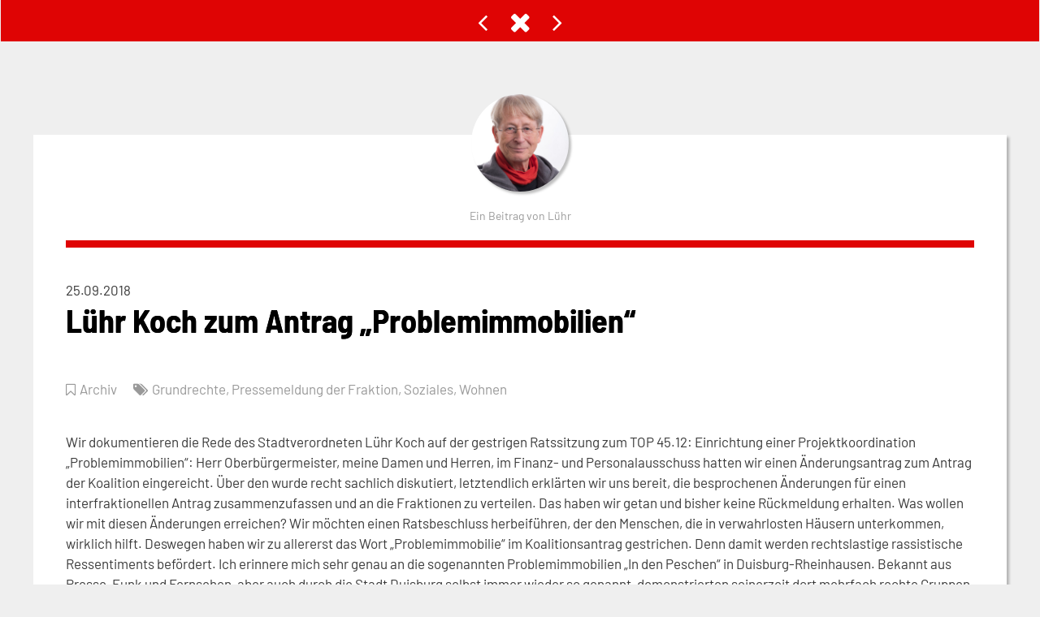

--- FILE ---
content_type: text/html; charset=UTF-8
request_url: https://www.linkeliste-ob.de/linksbewegt/luehr-koch-zum-antrag-problemimmobilien/
body_size: 15020
content:
<!DOCTYPE html>
<html lang="de-DE">
<head>
	<meta charset="UTF-8">
	<meta http-equiv="X-UA-Compatible" content="IE=edge" />
	<meta name="referrer" content="no-referrer">
	<meta name='robots' content='max-image-preview:large' />
<!-- meta robots -->
<meta name="robots" content="index,follow" />
<!-- e/o meta robots -->
<!-- SEO metas -->
<title>Lühr Koch zum Antrag &#8222;Problemimmobilien&#8220;</title>
<meta name="description" content="Wir dokumentieren die Rede des Stadtverordneten Lühr Koch auf der gestrigen Ratssitzung zum TOP 45.12: Einrichtung einer Projektkoordination „Problemimmobilien“: Herr Oberbürgermeister, meine Damen und Herren, im Finanz- und Personalausschuss hatten ... Weiterlesen" />
<meta property="og:title" content="Lühr Koch zum Antrag &#8222;Problemimmobilien&#8220;" />
<meta property="og:description" content="Wir dokumentieren die Rede des Stadtverordneten Lühr Koch auf der gestrigen Ratssitzung zum TOP 45.12: Einrichtung einer Projektkoordination „Problemimmobilien“: Herr Oberbürgermeister, meine Damen und Herren, im Finanz- und Personalausschuss hatten ... Weiterlesen" />
<meta property="og:image" content="https://www.linkeliste-ob.de/z-data/uploads/system/og-image.jpg" />
<meta property="og:image:width" content="1200" />
<meta property="og:image:height" content="630" />
<meta property="og:type" content="website" />
<meta name="twitter:title" content="Lühr Koch zum Antrag &#8222;Problemimmobilien&#8220;" />
<meta name="twitter:description" content="Wir dokumentieren die Rede des Stadtverordneten Lühr Koch auf der gestrigen Ratssitzung zum TOP 45.12: Einrichtung einer Projektkoordination „Problemimmobilien“: Herr Oberbürgermeister, meine Damen und Herren, im Finanz- und Personalausschuss hatten ... Weiterlesen" />
<meta name="twitter:image" content="https://www.linkeliste-ob.de/z-data/uploads/system/twitter-image.jpg" />
<meta property="og:url" content="https://www.linkeliste-ob.de/linksbewegt/luehr-koch-zum-antrag-problemimmobilien/" />
<meta name="twitter:card" content="summary" />
<!-- e/o SEO metas -->
<meta name="viewport" content="width=device-width, initial-scale=1"><link rel="alternate" type="text/calendar" title="DIE LINKE.LISTE &raquo; iCal Feed" href="https://www.linkeliste-ob.de/events/?ical=1" />
<link rel='stylesheet' id='tribe-common-skeleton-style-css' href='https://www.linkeliste-ob.de/z-data/plugins/the-events-calendar/common/src/resources/css/common-skeleton.min.css?ver=4.10' media='all' />
<link rel='stylesheet' id='tribe-tooltip-css' href='https://www.linkeliste-ob.de/z-data/plugins/the-events-calendar/common/src/resources/css/tooltip.min.css?ver=4.10' media='all' />
<link rel='stylesheet' id='wp-block-library-css' href='https://www.linkeliste-ob.de/wp-includes/css/dist/block-library/style.min.css?ver=6.2.2' media='all' />
<link rel='stylesheet' id='classic-theme-styles-css' href='https://www.linkeliste-ob.de/wp-includes/css/classic-themes.min.css?ver=6.2.2' media='all' />
<style id='global-styles-inline-css'>
body{--wp--preset--color--black: #000000;--wp--preset--color--cyan-bluish-gray: #abb8c3;--wp--preset--color--white: #ffffff;--wp--preset--color--pale-pink: #f78da7;--wp--preset--color--vivid-red: #cf2e2e;--wp--preset--color--luminous-vivid-orange: #ff6900;--wp--preset--color--luminous-vivid-amber: #fcb900;--wp--preset--color--light-green-cyan: #7bdcb5;--wp--preset--color--vivid-green-cyan: #00d084;--wp--preset--color--pale-cyan-blue: #8ed1fc;--wp--preset--color--vivid-cyan-blue: #0693e3;--wp--preset--color--vivid-purple: #9b51e0;--wp--preset--color--contrast: var(--contrast);--wp--preset--color--contrast-2: var(--contrast-2);--wp--preset--color--contrast-3: var(--contrast-3);--wp--preset--color--base: var(--base);--wp--preset--color--base-2: var(--base-2);--wp--preset--color--base-3: var(--base-3);--wp--preset--color--accent: var(--accent);--wp--preset--gradient--vivid-cyan-blue-to-vivid-purple: linear-gradient(135deg,rgba(6,147,227,1) 0%,rgb(155,81,224) 100%);--wp--preset--gradient--light-green-cyan-to-vivid-green-cyan: linear-gradient(135deg,rgb(122,220,180) 0%,rgb(0,208,130) 100%);--wp--preset--gradient--luminous-vivid-amber-to-luminous-vivid-orange: linear-gradient(135deg,rgba(252,185,0,1) 0%,rgba(255,105,0,1) 100%);--wp--preset--gradient--luminous-vivid-orange-to-vivid-red: linear-gradient(135deg,rgba(255,105,0,1) 0%,rgb(207,46,46) 100%);--wp--preset--gradient--very-light-gray-to-cyan-bluish-gray: linear-gradient(135deg,rgb(238,238,238) 0%,rgb(169,184,195) 100%);--wp--preset--gradient--cool-to-warm-spectrum: linear-gradient(135deg,rgb(74,234,220) 0%,rgb(151,120,209) 20%,rgb(207,42,186) 40%,rgb(238,44,130) 60%,rgb(251,105,98) 80%,rgb(254,248,76) 100%);--wp--preset--gradient--blush-light-purple: linear-gradient(135deg,rgb(255,206,236) 0%,rgb(152,150,240) 100%);--wp--preset--gradient--blush-bordeaux: linear-gradient(135deg,rgb(254,205,165) 0%,rgb(254,45,45) 50%,rgb(107,0,62) 100%);--wp--preset--gradient--luminous-dusk: linear-gradient(135deg,rgb(255,203,112) 0%,rgb(199,81,192) 50%,rgb(65,88,208) 100%);--wp--preset--gradient--pale-ocean: linear-gradient(135deg,rgb(255,245,203) 0%,rgb(182,227,212) 50%,rgb(51,167,181) 100%);--wp--preset--gradient--electric-grass: linear-gradient(135deg,rgb(202,248,128) 0%,rgb(113,206,126) 100%);--wp--preset--gradient--midnight: linear-gradient(135deg,rgb(2,3,129) 0%,rgb(40,116,252) 100%);--wp--preset--duotone--dark-grayscale: url('#wp-duotone-dark-grayscale');--wp--preset--duotone--grayscale: url('#wp-duotone-grayscale');--wp--preset--duotone--purple-yellow: url('#wp-duotone-purple-yellow');--wp--preset--duotone--blue-red: url('#wp-duotone-blue-red');--wp--preset--duotone--midnight: url('#wp-duotone-midnight');--wp--preset--duotone--magenta-yellow: url('#wp-duotone-magenta-yellow');--wp--preset--duotone--purple-green: url('#wp-duotone-purple-green');--wp--preset--duotone--blue-orange: url('#wp-duotone-blue-orange');--wp--preset--font-size--small: 13px;--wp--preset--font-size--medium: 20px;--wp--preset--font-size--large: 36px;--wp--preset--font-size--x-large: 42px;--wp--preset--spacing--20: 0.44rem;--wp--preset--spacing--30: 0.67rem;--wp--preset--spacing--40: 1rem;--wp--preset--spacing--50: 1.5rem;--wp--preset--spacing--60: 2.25rem;--wp--preset--spacing--70: 3.38rem;--wp--preset--spacing--80: 5.06rem;--wp--preset--shadow--natural: 6px 6px 9px rgba(0, 0, 0, 0.2);--wp--preset--shadow--deep: 12px 12px 50px rgba(0, 0, 0, 0.4);--wp--preset--shadow--sharp: 6px 6px 0px rgba(0, 0, 0, 0.2);--wp--preset--shadow--outlined: 6px 6px 0px -3px rgba(255, 255, 255, 1), 6px 6px rgba(0, 0, 0, 1);--wp--preset--shadow--crisp: 6px 6px 0px rgba(0, 0, 0, 1);}:where(.is-layout-flex){gap: 0.5em;}body .is-layout-flow > .alignleft{float: left;margin-inline-start: 0;margin-inline-end: 2em;}body .is-layout-flow > .alignright{float: right;margin-inline-start: 2em;margin-inline-end: 0;}body .is-layout-flow > .aligncenter{margin-left: auto !important;margin-right: auto !important;}body .is-layout-constrained > .alignleft{float: left;margin-inline-start: 0;margin-inline-end: 2em;}body .is-layout-constrained > .alignright{float: right;margin-inline-start: 2em;margin-inline-end: 0;}body .is-layout-constrained > .aligncenter{margin-left: auto !important;margin-right: auto !important;}body .is-layout-constrained > :where(:not(.alignleft):not(.alignright):not(.alignfull)){max-width: var(--wp--style--global--content-size);margin-left: auto !important;margin-right: auto !important;}body .is-layout-constrained > .alignwide{max-width: var(--wp--style--global--wide-size);}body .is-layout-flex{display: flex;}body .is-layout-flex{flex-wrap: wrap;align-items: center;}body .is-layout-flex > *{margin: 0;}:where(.wp-block-columns.is-layout-flex){gap: 2em;}.has-black-color{color: var(--wp--preset--color--black) !important;}.has-cyan-bluish-gray-color{color: var(--wp--preset--color--cyan-bluish-gray) !important;}.has-white-color{color: var(--wp--preset--color--white) !important;}.has-pale-pink-color{color: var(--wp--preset--color--pale-pink) !important;}.has-vivid-red-color{color: var(--wp--preset--color--vivid-red) !important;}.has-luminous-vivid-orange-color{color: var(--wp--preset--color--luminous-vivid-orange) !important;}.has-luminous-vivid-amber-color{color: var(--wp--preset--color--luminous-vivid-amber) !important;}.has-light-green-cyan-color{color: var(--wp--preset--color--light-green-cyan) !important;}.has-vivid-green-cyan-color{color: var(--wp--preset--color--vivid-green-cyan) !important;}.has-pale-cyan-blue-color{color: var(--wp--preset--color--pale-cyan-blue) !important;}.has-vivid-cyan-blue-color{color: var(--wp--preset--color--vivid-cyan-blue) !important;}.has-vivid-purple-color{color: var(--wp--preset--color--vivid-purple) !important;}.has-black-background-color{background-color: var(--wp--preset--color--black) !important;}.has-cyan-bluish-gray-background-color{background-color: var(--wp--preset--color--cyan-bluish-gray) !important;}.has-white-background-color{background-color: var(--wp--preset--color--white) !important;}.has-pale-pink-background-color{background-color: var(--wp--preset--color--pale-pink) !important;}.has-vivid-red-background-color{background-color: var(--wp--preset--color--vivid-red) !important;}.has-luminous-vivid-orange-background-color{background-color: var(--wp--preset--color--luminous-vivid-orange) !important;}.has-luminous-vivid-amber-background-color{background-color: var(--wp--preset--color--luminous-vivid-amber) !important;}.has-light-green-cyan-background-color{background-color: var(--wp--preset--color--light-green-cyan) !important;}.has-vivid-green-cyan-background-color{background-color: var(--wp--preset--color--vivid-green-cyan) !important;}.has-pale-cyan-blue-background-color{background-color: var(--wp--preset--color--pale-cyan-blue) !important;}.has-vivid-cyan-blue-background-color{background-color: var(--wp--preset--color--vivid-cyan-blue) !important;}.has-vivid-purple-background-color{background-color: var(--wp--preset--color--vivid-purple) !important;}.has-black-border-color{border-color: var(--wp--preset--color--black) !important;}.has-cyan-bluish-gray-border-color{border-color: var(--wp--preset--color--cyan-bluish-gray) !important;}.has-white-border-color{border-color: var(--wp--preset--color--white) !important;}.has-pale-pink-border-color{border-color: var(--wp--preset--color--pale-pink) !important;}.has-vivid-red-border-color{border-color: var(--wp--preset--color--vivid-red) !important;}.has-luminous-vivid-orange-border-color{border-color: var(--wp--preset--color--luminous-vivid-orange) !important;}.has-luminous-vivid-amber-border-color{border-color: var(--wp--preset--color--luminous-vivid-amber) !important;}.has-light-green-cyan-border-color{border-color: var(--wp--preset--color--light-green-cyan) !important;}.has-vivid-green-cyan-border-color{border-color: var(--wp--preset--color--vivid-green-cyan) !important;}.has-pale-cyan-blue-border-color{border-color: var(--wp--preset--color--pale-cyan-blue) !important;}.has-vivid-cyan-blue-border-color{border-color: var(--wp--preset--color--vivid-cyan-blue) !important;}.has-vivid-purple-border-color{border-color: var(--wp--preset--color--vivid-purple) !important;}.has-vivid-cyan-blue-to-vivid-purple-gradient-background{background: var(--wp--preset--gradient--vivid-cyan-blue-to-vivid-purple) !important;}.has-light-green-cyan-to-vivid-green-cyan-gradient-background{background: var(--wp--preset--gradient--light-green-cyan-to-vivid-green-cyan) !important;}.has-luminous-vivid-amber-to-luminous-vivid-orange-gradient-background{background: var(--wp--preset--gradient--luminous-vivid-amber-to-luminous-vivid-orange) !important;}.has-luminous-vivid-orange-to-vivid-red-gradient-background{background: var(--wp--preset--gradient--luminous-vivid-orange-to-vivid-red) !important;}.has-very-light-gray-to-cyan-bluish-gray-gradient-background{background: var(--wp--preset--gradient--very-light-gray-to-cyan-bluish-gray) !important;}.has-cool-to-warm-spectrum-gradient-background{background: var(--wp--preset--gradient--cool-to-warm-spectrum) !important;}.has-blush-light-purple-gradient-background{background: var(--wp--preset--gradient--blush-light-purple) !important;}.has-blush-bordeaux-gradient-background{background: var(--wp--preset--gradient--blush-bordeaux) !important;}.has-luminous-dusk-gradient-background{background: var(--wp--preset--gradient--luminous-dusk) !important;}.has-pale-ocean-gradient-background{background: var(--wp--preset--gradient--pale-ocean) !important;}.has-electric-grass-gradient-background{background: var(--wp--preset--gradient--electric-grass) !important;}.has-midnight-gradient-background{background: var(--wp--preset--gradient--midnight) !important;}.has-small-font-size{font-size: var(--wp--preset--font-size--small) !important;}.has-medium-font-size{font-size: var(--wp--preset--font-size--medium) !important;}.has-large-font-size{font-size: var(--wp--preset--font-size--large) !important;}.has-x-large-font-size{font-size: var(--wp--preset--font-size--x-large) !important;}
.wp-block-navigation a:where(:not(.wp-element-button)){color: inherit;}
:where(.wp-block-columns.is-layout-flex){gap: 2em;}
.wp-block-pullquote{font-size: 1.5em;line-height: 1.6;}
</style>
<link rel='stylesheet' id='rt-tpg-css' href='https://www.linkeliste-ob.de/z-data/plugins/the-post-grid-pro/assets/css/thepostgrid.css?ver=3.6.0' media='all' />
<link rel='stylesheet' id='ppress-frontend-css' href='https://www.linkeliste-ob.de/z-data/plugins/wp-user-avatar/assets/css/frontend.min.css?ver=4.7.0' media='all' />
<link rel='stylesheet' id='ppress-flatpickr-css' href='https://www.linkeliste-ob.de/z-data/plugins/wp-user-avatar/assets/flatpickr/flatpickr.min.css?ver=4.7.0' media='all' />
<link rel='stylesheet' id='ppress-select2-css' href='https://www.linkeliste-ob.de/z-data/plugins/wp-user-avatar/assets/select2/select2.min.css?ver=6.2.2' media='all' />
<link rel='stylesheet' id='generate-style-css' href='https://www.linkeliste-ob.de/z-data/themes/generatepress/assets/css/all.min.css?ver=3.3.0' media='all' />
<style id='generate-style-inline-css'>
body{background-color:#eeeeee;color:#3a3a3a;}a{color:#1e73be;}a:hover, a:focus, a:active{color:#000000;}body .grid-container{max-width:1920px;}.wp-block-group__inner-container{max-width:1920px;margin-left:auto;margin-right:auto;}:root{--contrast:#222222;--contrast-2:#575760;--contrast-3:#b2b2be;--base:#f0f0f0;--base-2:#f7f8f9;--base-3:#ffffff;--accent:#1e73be;}:root .has-contrast-color{color:var(--contrast);}:root .has-contrast-background-color{background-color:var(--contrast);}:root .has-contrast-2-color{color:var(--contrast-2);}:root .has-contrast-2-background-color{background-color:var(--contrast-2);}:root .has-contrast-3-color{color:var(--contrast-3);}:root .has-contrast-3-background-color{background-color:var(--contrast-3);}:root .has-base-color{color:var(--base);}:root .has-base-background-color{background-color:var(--base);}:root .has-base-2-color{color:var(--base-2);}:root .has-base-2-background-color{background-color:var(--base-2);}:root .has-base-3-color{color:var(--base-3);}:root .has-base-3-background-color{background-color:var(--base-3);}:root .has-accent-color{color:var(--accent);}:root .has-accent-background-color{background-color:var(--accent);}body{line-height:1.5;}.entry-content > [class*="wp-block-"]:not(:last-child):not(.wp-block-heading){margin-bottom:1.5em;}.main-title{font-size:45px;}.main-navigation a, .menu-toggle{font-size:17px;}.main-navigation .main-nav ul ul li a{font-size:14px;}.sidebar .widget, .footer-widgets .widget{font-size:17px;}h1{font-weight:300;font-size:40px;}h2{font-weight:300;font-size:30px;}h3{font-size:20px;}h4{font-size:inherit;}h5{font-size:inherit;}@media (max-width:768px){.main-title{font-size:30px;}h1{font-size:30px;}h2{font-size:25px;}}.top-bar{background-color:#636363;color:#ffffff;}.top-bar a{color:#ffffff;}.top-bar a:hover{color:#303030;}.site-header{background-color:#ffffff;color:#3a3a3a;}.site-header a{color:#3a3a3a;}.main-title a,.main-title a:hover{color:#222222;}.site-description{color:#757575;}.main-navigation .main-nav ul li a, .main-navigation .menu-toggle, .main-navigation .menu-bar-items{color:#000000;}.main-navigation .main-nav ul li:not([class*="current-menu-"]):hover > a, .main-navigation .main-nav ul li:not([class*="current-menu-"]):focus > a, .main-navigation .main-nav ul li.sfHover:not([class*="current-menu-"]) > a, .main-navigation .menu-bar-item:hover > a, .main-navigation .menu-bar-item.sfHover > a{color:#df0404;}button.menu-toggle:hover,button.menu-toggle:focus,.main-navigation .mobile-bar-items a,.main-navigation .mobile-bar-items a:hover,.main-navigation .mobile-bar-items a:focus{color:#000000;}.main-navigation .main-nav ul li[class*="current-menu-"] > a{color:#df0404;}.navigation-search input[type="search"],.navigation-search input[type="search"]:active, .navigation-search input[type="search"]:focus, .main-navigation .main-nav ul li.search-item.active > a, .main-navigation .menu-bar-items .search-item.active > a{color:#df0404;}.main-navigation ul ul{background-color:#3f3f3f;}.main-navigation .main-nav ul ul li a{color:#ffffff;}.main-navigation .main-nav ul ul li:not([class*="current-menu-"]):hover > a,.main-navigation .main-nav ul ul li:not([class*="current-menu-"]):focus > a, .main-navigation .main-nav ul ul li.sfHover:not([class*="current-menu-"]) > a{color:#ffffff;background-color:#4f4f4f;}.main-navigation .main-nav ul ul li[class*="current-menu-"] > a{color:#ffffff;background-color:#4f4f4f;}.separate-containers .inside-article, .separate-containers .comments-area, .separate-containers .page-header, .one-container .container, .separate-containers .paging-navigation, .inside-page-header{background-color:#ffffff;}.entry-meta{color:#595959;}.entry-meta a{color:#595959;}.entry-meta a:hover{color:#1e73be;}.sidebar .widget{background-color:#ffffff;}.sidebar .widget .widget-title{color:#000000;}.footer-widgets{background-color:#ffffff;}.footer-widgets .widget-title{color:#000000;}.site-info{color:#ffffff;background-color:#222222;}.site-info a{color:#ffffff;}.site-info a:hover{color:#606060;}.footer-bar .widget_nav_menu .current-menu-item a{color:#606060;}input[type="text"],input[type="email"],input[type="url"],input[type="password"],input[type="search"],input[type="tel"],input[type="number"],textarea,select{color:#666666;background-color:#fafafa;border-color:#cccccc;}input[type="text"]:focus,input[type="email"]:focus,input[type="url"]:focus,input[type="password"]:focus,input[type="search"]:focus,input[type="tel"]:focus,input[type="number"]:focus,textarea:focus,select:focus{color:#666666;background-color:#ffffff;border-color:#bfbfbf;}button,html input[type="button"],input[type="reset"],input[type="submit"],a.button,a.wp-block-button__link:not(.has-background){color:#ffffff;background-color:#666666;}button:hover,html input[type="button"]:hover,input[type="reset"]:hover,input[type="submit"]:hover,a.button:hover,button:focus,html input[type="button"]:focus,input[type="reset"]:focus,input[type="submit"]:focus,a.button:focus,a.wp-block-button__link:not(.has-background):active,a.wp-block-button__link:not(.has-background):focus,a.wp-block-button__link:not(.has-background):hover{color:#ffffff;background-color:#3f3f3f;}a.generate-back-to-top{background-color:rgba( 0,0,0,0.4 );color:#ffffff;}a.generate-back-to-top:hover,a.generate-back-to-top:focus{background-color:rgba( 0,0,0,0.6 );color:#ffffff;}:root{--gp-search-modal-bg-color:var(--base-3);--gp-search-modal-text-color:var(--contrast);--gp-search-modal-overlay-bg-color:rgba(0,0,0,0.2);}@media (max-width: 768px){.main-navigation .menu-bar-item:hover > a, .main-navigation .menu-bar-item.sfHover > a{background:none;color:#000000;}}.inside-top-bar{padding:10px;}.inside-header{padding:0px;}.separate-containers .inside-article, .separate-containers .comments-area, .separate-containers .page-header, .separate-containers .paging-navigation, .one-container .site-content, .inside-page-header{padding:0px;}.site-main .wp-block-group__inner-container{padding:0px;}.entry-content .alignwide, body:not(.no-sidebar) .entry-content .alignfull{margin-left:-0px;width:calc(100% + 0px);max-width:calc(100% + 0px);}.one-container.right-sidebar .site-main,.one-container.both-right .site-main{margin-right:0px;}.one-container.left-sidebar .site-main,.one-container.both-left .site-main{margin-left:0px;}.one-container.both-sidebars .site-main{margin:0px;}.main-navigation .main-nav ul li a,.menu-toggle,.main-navigation .mobile-bar-items a{padding-left:0px;padding-right:0px;line-height:20px;}.main-navigation .main-nav ul ul li a{padding:10px 0px 10px 0px;}.navigation-search input[type="search"]{height:20px;}.rtl .menu-item-has-children .dropdown-menu-toggle{padding-left:0px;}.menu-item-has-children .dropdown-menu-toggle{padding-right:0px;}.rtl .main-navigation .main-nav ul li.menu-item-has-children > a{padding-right:0px;}.footer-widgets{padding:0px 40px 0px 40px;}.site-info{padding:0px;}@media (max-width:768px){.separate-containers .inside-article, .separate-containers .comments-area, .separate-containers .page-header, .separate-containers .paging-navigation, .one-container .site-content, .inside-page-header{padding:30px;}.site-main .wp-block-group__inner-container{padding:30px;}.site-info{padding-right:10px;padding-left:10px;}.entry-content .alignwide, body:not(.no-sidebar) .entry-content .alignfull{margin-left:-30px;width:calc(100% + 60px);max-width:calc(100% + 60px);}}.one-container .sidebar .widget{padding:0px;}/* End cached CSS */@media (max-width: 768px){.main-navigation .menu-toggle,.main-navigation .mobile-bar-items,.sidebar-nav-mobile:not(#sticky-placeholder){display:block;}.main-navigation ul,.gen-sidebar-nav{display:none;}[class*="nav-float-"] .site-header .inside-header > *{float:none;clear:both;}}
.main-navigation .main-nav ul li a,.menu-toggle,.main-navigation .mobile-bar-items a{transition: line-height 300ms ease}.main-navigation.toggled .main-nav > ul{background-color: }
</style>
<link rel='stylesheet' id='generate-font-icons-css' href='https://www.linkeliste-ob.de/z-data/themes/generatepress/assets/css/components/font-icons.min.css?ver=3.3.0' media='all' />
<link rel='stylesheet' id='generate-child-css' href='https://www.linkeliste-ob.de/z-data/themes/generatepress_child/style.css?ver=1698166007' media='all' />
<link rel='stylesheet' id='wp-featherlight-css' href='https://www.linkeliste-ob.de/z-data/plugins/wp-featherlight/css/wp-featherlight.min.css?ver=1.3.4' media='all' />
<link rel='stylesheet' id='generate-blog-columns-css' href='https://www.linkeliste-ob.de/z-data/plugins/gp-premium/blog/functions/css/columns.min.css?ver=2.3.1' media='all' />
<link rel='stylesheet' id='generate-sticky-css' href='https://www.linkeliste-ob.de/z-data/plugins/gp-premium/menu-plus/functions/css/sticky.min.css?ver=2.3.1' media='all' />
<link rel='stylesheet' id='generate-offside-css' href='https://www.linkeliste-ob.de/z-data/plugins/gp-premium/menu-plus/functions/css/offside.min.css?ver=2.3.1' media='all' />
<style id='generate-offside-inline-css'>
:root{--gp-slideout-width:265px;}.slideout-navigation.main-navigation{background-color:#aa1010;}.slideout-navigation.main-navigation .main-nav ul li a{color:#ffffff;font-weight:normal;text-transform:none;}.slideout-navigation.main-navigation.do-overlay .main-nav ul ul li a{font-size:1em;}.slideout-navigation.main-navigation .main-nav ul li:not([class*="current-menu-"]):hover > a, .slideout-navigation.main-navigation .main-nav ul li:not([class*="current-menu-"]):focus > a, .slideout-navigation.main-navigation .main-nav ul li.sfHover:not([class*="current-menu-"]) > a{color:#000000;background-color:#aa1010;}.slideout-navigation.main-navigation .main-nav ul li[class*="current-menu-"] > a{color:#000000;background-color:#aa1010;}.slideout-navigation, .slideout-navigation a{color:#ffffff;}.slideout-navigation button.slideout-exit{color:#ffffff;padding-left:0px;padding-right:0px;}.slideout-navigation .dropdown-menu-toggle:before{content:"\f107";}.slideout-navigation .sfHover > a .dropdown-menu-toggle:before{content:"\f106";}@media (max-width: 768px){.menu-bar-item.slideout-toggle{display:none;}}
</style>
<link rel='stylesheet' id='gp-premium-icons-css' href='https://www.linkeliste-ob.de/z-data/plugins/gp-premium/general/icons/icons.min.css?ver=2.3.1' media='all' />
<script src='https://www.linkeliste-ob.de/wp-includes/js/jquery/jquery.min.js?ver=3.6.4' id='jquery-core-js'></script>
<script src='https://www.linkeliste-ob.de/wp-includes/js/jquery/jquery-migrate.min.js?ver=3.4.0' id='jquery-migrate-js'></script>
<script src='https://www.linkeliste-ob.de/z-data/plugins/wp-user-avatar/assets/flatpickr/flatpickr.min.js?ver=4.7.0' id='ppress-flatpickr-js'></script>
<script src='https://www.linkeliste-ob.de/z-data/plugins/wp-user-avatar/assets/select2/select2.min.js?ver=4.7.0' id='ppress-select2-js'></script>
<link rel="canonical" href="https://www.linkeliste-ob.de/linksbewegt/luehr-koch-zum-antrag-problemimmobilien/" />
<!-- favicons -->
<link rel="icon" type="image/png" href="https://www.linkeliste-ob.de/z-data/uploads/system/favicon.png" />
<meta name="tec-api-version" content="v1"><meta name="tec-api-origin" content="https://www.linkeliste-ob.de"><link rel="https://theeventscalendar.com/" href="https://www.linkeliste-ob.de/wp-json/tribe/events/v1/" /><style>.recentcomments a{display:inline !important;padding:0 !important;margin:0 !important;}</style>	<style>
		.noscript {
			max-width: 1900px;
			margin: 0 auto;
			padding: 10px;
			background: rgba(0,0,0,0.8);
			color: rgba(255,255,255,0.6);
			text-align: center;
			font-size: 0.8em;
			z-index: 9999999;
			-webkit-position: fixed;
			position: fixed;
			bottom: 0;
			left: 0;
			right: 0;
		}
		
		#preloader {
			position: fixed;
			top: 0;
			left: 0;
			right: 0;
			bottom: 0;
			background: #fff url('/z-data/uploads/system/preloader.svg') no-repeat 50%;
			-moz-background-size: 128px 128px;
			-o-background-size: 128px 128px;
			-webkit-background-size: 128px 128px;
			background-size: 128px 128px;
			z-index: 99998;
			width: 100%;
			height: 100%;
		}
	</style>
	<noscript>
		<style>
			#preloader {
				display: none;
			}
		</style>
	</noscript>
</head>

<body class="linksbewegt-template-default single single-linksbewegt postid-2545 wp-embed-responsive post-image-above-header post-image-aligned-center slideout-enabled slideout-mobile sticky-menu-fade sticky-enabled mobile-sticky-menu tribe-no-js tribe-bar-is-disabled wp-featherlight-captions no-sidebar nav-below-header one-container fluid-header active-footer-widgets-0 nav-aligned-left header-aligned-left dropdown-hover" itemtype="https://schema.org/Blog" itemscope>
	<!--<noscript><div class="noscript">Sie benutzen einen Browser, der aktive Inhalte mit JavaScript nicht unterstützt. Diese Webseite wird daher möglicherweise nicht korrekt dargestellt.</div></noscript>-->
	<!--<div id="preloader"></div>-->
	<div class="body-inner">
		<header itemtype="https://schema.org/WPHeader" itemscope="" class="grid-container">
			<div class="linksbewegt-navi"><div class="postnavi-prev"><a href="https://www.linkeliste-ob.de/linksbewegt/die-linke-liste-gegen-privatisierung-der-luise-albertz-halle/" rel="prev"><i class="fa fa-angle-left" aria-hidden="true"></i></a></div><div class="postnavi-home"><a href="/"><i class="fa fa-times" aria-hidden="true"></i></a></div><div class="postnavi-next"><a href="https://www.linkeliste-ob.de/linksbewegt/die-linke-liste-fordert-verkauf-der-rwe-aktien/" rel="next"><i class="fa fa-angle-right" aria-hidden="true"></i></a></div></div">            
            

            <div class="flexbox inner-xl" id="hauptnavi">
                <div class="panel-grid-cell">
                    <div class="so-panel">
                        
                        <nav id="site-navigation" class="main-navigation sub-menu-right" itemtype="https://schema.org/SiteNavigationElement" itemscope itemtype="https://schema.org/SiteNavigationElement" itemscope>
                            <div class="inside-navigation grid-container grid-parent">
                                                                <button class="menu-toggle" aria-controls="primary-menu" aria-expanded="false">
                                                                        <span class="mobile-menu">Menü</span>
                                </button>
                                <div id="primary-menu" class="main-nav"><ul id="menu-hauptnavi" class=" menu sf-menu"><li id="menu-item-266" class="menu-item menu-item-type-custom menu-item-object-custom menu-item-266"><a href="/" data-ps2id-api="true">Startseite</a></li>
<li id="menu-item-64" class="menu-item menu-item-type-post_type menu-item-object-page menu-item-64"><a href="https://www.linkeliste-ob.de/aktuelles/" data-ps2id-api="true">Aktuelles</a></li>
<li id="menu-item-63" class="menu-item menu-item-type-post_type menu-item-object-page menu-item-63"><a href="https://www.linkeliste-ob.de/termine/" data-ps2id-api="true">Termine</a></li>
<li id="menu-item-62" class="menu-item menu-item-type-post_type menu-item-object-page menu-item-62"><a href="https://www.linkeliste-ob.de/fraktion/" data-ps2id-api="true">Fraktion</a></li>
<li id="menu-item-61" class="menu-item menu-item-type-post_type menu-item-object-page menu-item-61"><a href="https://www.linkeliste-ob.de/kreisverband/" data-ps2id-api="true">Kreisverband</a></li>
<li id="menu-item-114" class="menu-item menu-item-type-post_type menu-item-object-page menu-item-114"><a href="https://www.linkeliste-ob.de/paroli-treff/" data-ps2id-api="true">Paroli-Treff</a></li>
<li id="menu-item-4307" class="menu-item menu-item-type-post_type menu-item-object-page menu-item-4307"><a href="https://www.linkeliste-ob.de/sozialberatung/" data-ps2id-api="true">Sozialberatung <i class="fa fa-handshake-o" aria-hidden="true"></i></a></li>
</ul></div>                            </div><!-- .inside-navigation -->
                        </nav>
                        
                        
                        
                        
                        
                    </div>
                    
                    <div class="so-panel desktop">
                        <div class="suche"><form method="get" class="search-form" action="https://www.linkeliste-ob.de/">
	<label>
		<span class="screen-reader-text">Suche nach:</span>
		<input type="search" class="search-field" placeholder="Suche&#160;&hellip;" value="" name="s" title="Suche nach:">
	</label>
	<input type="submit" class="search-submit" value="Suchen"></form>
</div>                    </div>
                </div>
                
            </div>

            
            
			

			
		</header>

		<div id="page" class="hfeed site grid-container container grid-parent">
			<div id="content" class="site-content">
				
	<div id="primary" class="content-area grid-parent mobile-grid-100 grid-100 tablet-grid-100">
		<main id="main" class="site-main">
			<div class="archive-inner">
			




<article id="post-2545" class="post-2545 linksbewegt type-linksbewegt status-publish hentry schlagworte-grundrechte schlagworte-pressemeldung-der-fraktion schlagworte-soziales schlagworte-wohnen kategorie-archiv infinite-scroll-item" itemtype="https://schema.org/CreativeWork" itemscope>
	<div class="linksbewegt-autor">
		<div class="linksbewegt-avatar"><img src="https://www.linkeliste-ob.de/z-data/uploads/avatar-luehr-koch.jpg" alt="AutorIn" class="redakteur" /><span>Ein Beitrag von Lühr</span></div>	</div>
	
	<div class="inside-article">
		<!-- logos -->
		<div class="linksbewegt-single-header">
			<div class="linksbewegt-single-header-fraktion"><img src="/z-data/uploads/content/single-header-logo-fraktion.png" width="200" height="50" alt="Die Linke.Liste" /></div><div class="linksbewegt-single-header-kv"><img src="/z-data/uploads/content/single-header-logo-kv.png" width="200" height="50" alt="Die Linke Kreisverband Oberhausen" /></div>					</div>
		<!-- e/o logos -->
		
		
		<header class="entry-header">
			<div class="linksbewegt-datum">
				25.09.2018			</div>
			<h1 class="entry-title" itemprop="headline">Lühr Koch zum Antrag &#8222;Problemimmobilien&#8220;</h1>		</header><!-- .entry-header -->

		
		<div class="entry-content" itemprop="text">
			<div class="linksbewegt-metas"><span class="linksbewegt-kategorie"><i class="fa fa-bookmark-o" aria-hidden="true"></i><a href="https://www.linkeliste-ob.de/kategorie/archiv/" rel="tag">Archiv</a></span><span class="linksbewegt-tags"><i class="fa fa-tags" aria-hidden="true"></i><a href="https://www.linkeliste-ob.de/schlagworte/grundrechte/" rel="tag">Grundrechte</a>, <a href="https://www.linkeliste-ob.de/schlagworte/pressemeldung-der-fraktion/" rel="tag">Pressemeldung der Fraktion</a>, <a href="https://www.linkeliste-ob.de/schlagworte/soziales/" rel="tag">Soziales</a>, <a href="https://www.linkeliste-ob.de/schlagworte/wohnen/" rel="tag">Wohnen</a></span></div>	
			
			<p>Wir dokumentieren die Rede des Stadtverordneten Lühr Koch auf der  gestrigen Ratssitzung zum TOP 45.12: Einrichtung einer  Projektkoordination „Problemimmobilien“: Herr Oberbürgermeister, meine Damen und Herren,   im Finanz- und Personalausschuss hatten wir einen Änderungsantrag zum Antrag der Koalition eingereicht. Über den wurde recht sachlich diskutiert, letztendlich erklärten wir uns bereit, die besprochenen Änderungen für einen interfraktionellen Antrag zusammenzufassen und an die Fraktionen zu verteilen. Das haben wir getan und bisher keine Rückmeldung erhalten. Was wollen wir mit diesen Änderungen erreichen? Wir möchten einen Ratsbeschluss herbeiführen, der den Menschen, die in verwahrlosten Häusern unterkommen, wirklich hilft. Deswegen haben wir zu allererst das Wort „Problemimmobilie“ im Koalitionsantrag gestrichen. Denn damit werden rechtslastige rassistische Ressentiments befördert. Ich erinnere mich sehr genau an die sogenannten Problemimmobilien „In den Peschen“ in Duisburg-Rheinhausen. Bekannt aus Presse, Funk und Fernsehen, aber auch durch die Stadt Duisburg selbst immer wieder so genannt, demonstrierten seinerzeit dort mehrfach rechte Gruppen. Die Folge war, dass das Problem durch die Duisburger Verwaltung schnell und einfach gelöst wurde – die Bewohner wurden auf die Straße gesetzt, fertig! Genauso geschieht es heute in Bruckhausen, Marxloh, Hochfeld und anderen Stadtteilen. Die Menschen werden durch eine Taskforce von jetzt auf gleich auf die Straße gesetzt – als Ersatz werden ihnen maximal Turnhallen angeboten.   Und der Duisburger Oberbürgermeister lässt sich für seine harte Haltung feiern. Das, meine Damen und Herren, ist nichts anderes als Rassismus, denn es geht immer nur um bestimmte Gruppen. Und Herr Link sagt es sogar öffentlich.   Dass wir dieses Vorgehen ablehnen, dürfte von vornherein klar gewesen sein. Wir haben also im Änderungsantrag aus den Problemimmobilien die Problemvermieter gemacht.   Tatsächlich, und das haben wir ja im Finanz- und Personalausschuss erläutert, gibt es haufenweise Vermieter, die Wohnungen mehrfach vermieten, die Wohnungen in unhaltbarem Zustand vermieten, die die Heizungs-, Strom-, Gaskosten nicht zahlen, usw. usw. Diesen Typen das Handwerk zu legen, ist eine, wie ich finde, absolut notwendige Aufgabe. Das Beschaffen eines finanziellen Vorteils durch die Ausnutzung von Notlagen von anderen ist unseres Erachtens nach strafbar. Da dürfen von mir aus gerne alle Vollzugsorgane auf einmal Razzien bei diesen Vermietern durchführen.   Damit das aber nicht wie in Duisburg zu Lasten der Bewohner geht, beauftragen wir in unserem Änderungsantrag das Projekt mit der Aufgabe, Mietparteien, für die der weitere Verbleib in derart unzumutbaren Wohnungen unmöglich ist, neuen bezahl- und bewohnbaren Wohnraum zu besorgen. Das ist das Mindeste, was zu tun ist. Das „Wie und Was“ kann in Dortmund gelernt werden, denn dort wird genauso verfahren. Die Stadt kauft selbst Häuser und Wohnungen auf, richtet sie her und vermietet sie dann an die Betroffenen.   Sollten Sie dennoch unserem Änderungsantrag zustimmen wollen, müssten folgerichtig in der Begründung die zeilen 15 – 27 ersatzlos gestrichen werden.   Den Originalantrag der Koalition lehnen wir aus den oben genannten Gründen ab.</p>
			
			
						
			<div class="linksbewegt-sharer">
				<div class="shariff shariff-align-flex-start shariff-widget-align-flex-start"><div class="ShariffHeadline">Jetzt teilen:</div><ul class="shariff-buttons theme-round orientation-horizontal buttonsize-medium"><li class="shariff-button facebook shariff-nocustomcolor" style="background-color:#4273c8;border-radius:1%"><a href="https://www.facebook.com/sharer/sharer.php?u=https%3A%2F%2Fwww.linkeliste-ob.de%2Flinksbewegt%2Fluehr-koch-zum-antrag-problemimmobilien%2F" title="Bei Facebook teilen" aria-label="Bei Facebook teilen" role="button" rel="nofollow" class="shariff-link" style=";border-radius:1%; background-color:#3b5998; color:#fff" target="_blank"><span class="shariff-icon" style=""><svg width="32px" height="20px" xmlns="http://www.w3.org/2000/svg" viewBox="0 0 18 32"><path fill="#3b5998" d="M17.1 0.2v4.7h-2.8q-1.5 0-2.1 0.6t-0.5 1.9v3.4h5.2l-0.7 5.3h-4.5v13.6h-5.5v-13.6h-4.5v-5.3h4.5v-3.9q0-3.3 1.9-5.2t5-1.8q2.6 0 4.1 0.2z"/></svg></span></a></li><li class="shariff-button twitter shariff-nocustomcolor" style="background-color:#32bbf5;border-radius:1%"><a href="https://twitter.com/share?url=https%3A%2F%2Fwww.linkeliste-ob.de%2Flinksbewegt%2Fluehr-koch-zum-antrag-problemimmobilien%2F&text=L%C3%BChr%20Koch%20zum%20Antrag%20%E2%80%9EProblemimmobilien%E2%80%9C" title="Bei Twitter teilen" aria-label="Bei Twitter teilen" role="button" rel="noopener nofollow" class="shariff-link" style=";border-radius:1%; background-color:#55acee; color:#fff" target="_blank"><span class="shariff-icon" style=""><svg width="32px" height="20px" xmlns="http://www.w3.org/2000/svg" viewBox="0 0 30 32"><path fill="#55acee" d="M29.7 6.8q-1.2 1.8-3 3.1 0 0.3 0 0.8 0 2.5-0.7 4.9t-2.2 4.7-3.5 4-4.9 2.8-6.1 1q-5.1 0-9.3-2.7 0.6 0.1 1.5 0.1 4.3 0 7.6-2.6-2-0.1-3.5-1.2t-2.2-3q0.6 0.1 1.1 0.1 0.8 0 1.6-0.2-2.1-0.4-3.5-2.1t-1.4-3.9v-0.1q1.3 0.7 2.8 0.8-1.2-0.8-2-2.2t-0.7-2.9q0-1.7 0.8-3.1 2.3 2.8 5.5 4.5t7 1.9q-0.2-0.7-0.2-1.4 0-2.5 1.8-4.3t4.3-1.8q2.7 0 4.5 1.9 2.1-0.4 3.9-1.5-0.7 2.2-2.7 3.4 1.8-0.2 3.5-0.9z"/></svg></span></a></li><li class="shariff-button diaspora shariff-nocustomcolor" style="background-color:#b3b3b3;border-radius:1%"><a href="https://share.diasporafoundation.org/?url=https%3A%2F%2Fwww.linkeliste-ob.de%2Flinksbewegt%2Fluehr-koch-zum-antrag-problemimmobilien%2F&title=L%C3%BChr%20Koch%20zum%20Antrag%20%E2%80%9EProblemimmobilien%E2%80%9C" title="Bei diaspora* teilen" aria-label="Bei diaspora* teilen" role="button" rel="noopener nofollow" class="shariff-link" style=";border-radius:1%; background-color:#999; color:#fff" target="_blank"><span class="shariff-icon" style=""><svg width="32px" height="20px" xmlns="http://www.w3.org/2000/svg" viewBox="0 0 33 32"><path fill="#999" d="M20.6 28.2c-0.8-1.2-2.1-2.9-2.9-4-0.8-1.1-1.4-1.9-1.4-1.9s-1.2 1.6-2.8 3.8c-1.5 2.1-2.8 3.8-2.8 3.8 0 0-5.5-3.9-5.5-3.9 0 0 1.2-1.8 2.8-4s2.8-4 2.8-4.1c0-0.1-0.5-0.2-4.4-1.5-2.4-0.8-4.4-1.5-4.4-1.5 0 0 0.2-0.8 1-3.2 0.6-1.8 1-3.2 1.1-3.3s2.1 0.6 4.6 1.5c2.5 0.8 4.6 1.5 4.6 1.5s0.1 0 0.1-0.1c0 0 0-2.2 0-4.8s0-4.7 0.1-4.7c0 0 0.7 0 3.3 0 1.8 0 3.3 0 3.4 0 0 0 0.1 1.4 0.2 4.6 0.1 5.2 0.1 5.3 0.2 5.3 0 0 2-0.7 4.5-1.5s4.4-1.5 4.4-1.5c0 0.1 2 6.5 2 6.5 0 0-2 0.7-4.5 1.5-3.4 1.1-4.5 1.5-4.5 1.6 0 0 1.2 1.8 2.6 3.9 1.5 2.1 2.6 3.9 2.6 3.9 0 0-5.4 4-5.5 4 0 0-0.7-0.9-1.5-2.1z"/></svg></span></a></li><li class="shariff-button linkedin shariff-nocustomcolor" style="background-color:#1488bf;border-radius:1%"><a href="https://www.linkedin.com/sharing/share-offsite/?url=https%3A%2F%2Fwww.linkeliste-ob.de%2Flinksbewegt%2Fluehr-koch-zum-antrag-problemimmobilien%2F" title="Bei LinkedIn teilen" aria-label="Bei LinkedIn teilen" role="button" rel="noopener nofollow" class="shariff-link" style=";border-radius:1%; background-color:#0077b5; color:#fff" target="_blank"><span class="shariff-icon" style=""><svg width="32px" height="20px" xmlns="http://www.w3.org/2000/svg" viewBox="0 0 27 32"><path fill="#0077b5" d="M6.2 11.2v17.7h-5.9v-17.7h5.9zM6.6 5.7q0 1.3-0.9 2.2t-2.4 0.9h0q-1.5 0-2.4-0.9t-0.9-2.2 0.9-2.2 2.4-0.9 2.4 0.9 0.9 2.2zM27.4 18.7v10.1h-5.9v-9.5q0-1.9-0.7-2.9t-2.3-1.1q-1.1 0-1.9 0.6t-1.2 1.5q-0.2 0.5-0.2 1.4v9.9h-5.9q0-7.1 0-11.6t0-5.3l0-0.9h5.9v2.6h0q0.4-0.6 0.7-1t1-0.9 1.6-0.8 2-0.3q3 0 4.9 2t1.9 6z"/></svg></span></a></li><li class="shariff-button pinterest shariff-nocustomcolor" style="background-color:#e70f18;border-radius:1%"><a href="https://www.pinterest.com/pin/create/link/?url=https%3A%2F%2Fwww.linkeliste-ob.de%2Flinksbewegt%2Fluehr-koch-zum-antrag-problemimmobilien%2F&media=https%3A%2F%2Fwww.linkeliste-ob.de%2Fz-data%2Fplugins%2Fshariff%2Fimages%2FdefaultHint.png&description=L%C3%BChr%20Koch%20zum%20Antrag%20%E2%80%9EProblemimmobilien%E2%80%9C" title="Bei Pinterest pinnen" aria-label="Bei Pinterest pinnen" role="button" rel="noopener nofollow" class="shariff-link" style=";border-radius:1%; background-color:#cb2027; color:#fff" target="_blank"><span class="shariff-icon" style=""><svg width="32px" height="20px" xmlns="http://www.w3.org/2000/svg" viewBox="0 0 27 32"><path fill="#cb2027" d="M27.4 16q0 3.7-1.8 6.9t-5 5-6.9 1.9q-2 0-3.9-0.6 1.1-1.7 1.4-2.9 0.2-0.6 1-3.8 0.4 0.7 1.3 1.2t2 0.5q2.1 0 3.8-1.2t2.7-3.4 0.9-4.8q0-2-1.1-3.8t-3.1-2.9-4.5-1.2q-1.9 0-3.5 0.5t-2.8 1.4-2 2-1.2 2.3-0.4 2.4q0 1.9 0.7 3.3t2.1 2q0.5 0.2 0.7-0.4 0-0.1 0.1-0.5t0.2-0.5q0.1-0.4-0.2-0.8-0.9-1.1-0.9-2.7 0-2.7 1.9-4.6t4.9-2q2.7 0 4.2 1.5t1.5 3.8q0 3-1.2 5.2t-3.1 2.1q-1.1 0-1.7-0.8t-0.4-1.9q0.1-0.6 0.5-1.7t0.5-1.8 0.2-1.4q0-0.9-0.5-1.5t-1.4-0.6q-1.1 0-1.9 1t-0.8 2.6q0 1.3 0.4 2.2l-1.8 7.5q-0.3 1.2-0.2 3.2-3.7-1.6-6-5t-2.3-7.6q0-3.7 1.9-6.9t5-5 6.9-1.9 6.9 1.9 5 5 1.8 6.9z"/></svg></span></a></li><li class="shariff-button reddit shariff-nocustomcolor" style="background-color:#ff5700;border-radius:1%"><a href="https://www.reddit.com/submit?url=https%3A%2F%2Fwww.linkeliste-ob.de%2Flinksbewegt%2Fluehr-koch-zum-antrag-problemimmobilien%2F" title="Bei Reddit teilen" aria-label="Bei Reddit teilen" role="button" rel="noopener nofollow" class="shariff-link" style=";border-radius:1%; background-color:#ff4500; color:#fff" target="_blank"><span class="shariff-icon" style=""><svg xmlns="http://www.w3.org/2000/svg" viewBox="0 0 512 512"><path fill="#ff4500" d="M440.3 203.5c-15 0-28.2 6.2-37.9 15.9-35.7-24.7-83.8-40.6-137.1-42.3L293 52.3l88.2 19.8c0 21.6 17.6 39.2 39.2 39.2 22 0 39.7-18.1 39.7-39.7s-17.6-39.7-39.7-39.7c-15.4 0-28.7 9.3-35.3 22l-97.4-21.6c-4.9-1.3-9.7 2.2-11 7.1L246.3 177c-52.9 2.2-100.5 18.1-136.3 42.8-9.7-10.1-23.4-16.3-38.4-16.3-55.6 0-73.8 74.6-22.9 100.1-1.8 7.9-2.6 16.3-2.6 24.7 0 83.8 94.4 151.7 210.3 151.7 116.4 0 210.8-67.9 210.8-151.7 0-8.4-.9-17.2-3.1-25.1 49.9-25.6 31.5-99.7-23.8-99.7zM129.4 308.9c0-22 17.6-39.7 39.7-39.7 21.6 0 39.2 17.6 39.2 39.7 0 21.6-17.6 39.2-39.2 39.2-22 .1-39.7-17.6-39.7-39.2zm214.3 93.5c-36.4 36.4-139.1 36.4-175.5 0-4-3.5-4-9.7 0-13.7 3.5-3.5 9.7-3.5 13.2 0 27.8 28.5 120 29 149 0 3.5-3.5 9.7-3.5 13.2 0 4.1 4 4.1 10.2.1 13.7zm-.8-54.2c-21.6 0-39.2-17.6-39.2-39.2 0-22 17.6-39.7 39.2-39.7 22 0 39.7 17.6 39.7 39.7-.1 21.5-17.7 39.2-39.7 39.2z"/></svg></span></a></li><li class="shariff-button whatsapp shariff-nocustomcolor" style="background-color:#5cbe4a;border-radius:1%"><a href="https://api.whatsapp.com/send?text=https%3A%2F%2Fwww.linkeliste-ob.de%2Flinksbewegt%2Fluehr-koch-zum-antrag-problemimmobilien%2F%20L%C3%BChr%20Koch%20zum%20Antrag%20%E2%80%9EProblemimmobilien%E2%80%9C" title="Bei Whatsapp teilen" aria-label="Bei Whatsapp teilen" role="button" rel="noopener nofollow" class="shariff-link" style=";border-radius:1%; background-color:#34af23; color:#fff" target="_blank"><span class="shariff-icon" style=""><svg width="32px" height="20px" xmlns="http://www.w3.org/2000/svg" viewBox="0 0 32 32"><path fill="#34af23" d="M17.6 17.4q0.2 0 1.7 0.8t1.6 0.9q0 0.1 0 0.3 0 0.6-0.3 1.4-0.3 0.7-1.3 1.2t-1.8 0.5q-1 0-3.4-1.1-1.7-0.8-3-2.1t-2.6-3.3q-1.3-1.9-1.3-3.5v-0.1q0.1-1.6 1.3-2.8 0.4-0.4 0.9-0.4 0.1 0 0.3 0t0.3 0q0.3 0 0.5 0.1t0.3 0.5q0.1 0.4 0.6 1.6t0.4 1.3q0 0.4-0.6 1t-0.6 0.8q0 0.1 0.1 0.3 0.6 1.3 1.8 2.4 1 0.9 2.7 1.8 0.2 0.1 0.4 0.1 0.3 0 1-0.9t0.9-0.9zM14 26.9q2.3 0 4.3-0.9t3.6-2.4 2.4-3.6 0.9-4.3-0.9-4.3-2.4-3.6-3.6-2.4-4.3-0.9-4.3 0.9-3.6 2.4-2.4 3.6-0.9 4.3q0 3.6 2.1 6.6l-1.4 4.2 4.3-1.4q2.8 1.9 6.2 1.9zM14 2.2q2.7 0 5.2 1.1t4.3 2.9 2.9 4.3 1.1 5.2-1.1 5.2-2.9 4.3-4.3 2.9-5.2 1.1q-3.5 0-6.5-1.7l-7.4 2.4 2.4-7.2q-1.9-3.2-1.9-6.9 0-2.7 1.1-5.2t2.9-4.3 4.3-2.9 5.2-1.1z"/></svg></span></a></li><li class="shariff-button mailto shariff-nocustomcolor" style="background-color:#a8a8a8;border-radius:1%"><a href="mailto:?body=https%3A%2F%2Fwww.linkeliste-ob.de%2Flinksbewegt%2Fluehr-koch-zum-antrag-problemimmobilien%2F&subject=L%C3%BChr%20Koch%20zum%20Antrag%20%E2%80%9EProblemimmobilien%E2%80%9C" title="Per E-Mail versenden" aria-label="Per E-Mail versenden" role="button" rel="noopener nofollow" class="shariff-link" style=";border-radius:1%; background-color:#999; color:#fff"><span class="shariff-icon" style=""><svg width="32px" height="20px" xmlns="http://www.w3.org/2000/svg" viewBox="0 0 32 32"><path fill="#999" d="M32 12.7v14.2q0 1.2-0.8 2t-2 0.9h-26.3q-1.2 0-2-0.9t-0.8-2v-14.2q0.8 0.9 1.8 1.6 6.5 4.4 8.9 6.1 1 0.8 1.6 1.2t1.7 0.9 2 0.4h0.1q0.9 0 2-0.4t1.7-0.9 1.6-1.2q3-2.2 8.9-6.1 1-0.7 1.8-1.6zM32 7.4q0 1.4-0.9 2.7t-2.2 2.2q-6.7 4.7-8.4 5.8-0.2 0.1-0.7 0.5t-1 0.7-0.9 0.6-1.1 0.5-0.9 0.2h-0.1q-0.4 0-0.9-0.2t-1.1-0.5-0.9-0.6-1-0.7-0.7-0.5q-1.6-1.1-4.7-3.2t-3.6-2.6q-1.1-0.7-2.1-2t-1-2.5q0-1.4 0.7-2.3t2.1-0.9h26.3q1.2 0 2 0.8t0.9 2z"/></svg></span></a></li></ul></div>			</div>
		</div><!-- .entry-content -->

			</div><!-- .inside-article -->
</article><!-- #post-## -->
			</div>
		</main><!-- #main -->
	</div><!-- #primary -->

	
		</div><!-- #content -->
	</div><!-- #page -->

	<!-- show mitmachen - not on single and home page -->
	

	<footer itemtype="https://schema.org/WPFooter" itemscope="">
		<div id="linksbewegt-mitmachen"><div class="mitmachen"><div id="pl-w6495a4edcdef4"  class="panel-layout" ><div id="pg-w6495a4edcdef4-0"  class="panel-grid panel-has-style" ><div class="flexbox panel-row-style panel-row-style-for-w6495a4edcdef4-0" id="linksbewegt-mitmachen" ><div id="pgc-w6495a4edcdef4-0-0"  class="panel-grid-cell" ><div id="panel-w6495a4edcdef4-0-0-0" class="so-panel widget widget_black-studio-tinymce widget_black_studio_tinymce panel-first-child" data-index="0" ><div class="textwidget"><img src="/z-data/uploads/content/linksbewegt-mitmachen-logo.png" width="320" height="100" alt="Jetzt mitmachen" /></div></div><div id="panel-w6495a4edcdef4-0-0-1" class="so-panel widget widget_black-studio-tinymce widget_black_studio_tinymce" data-index="1" ><h3 class="widget-title">Jetzt Mitmachen!</h3><div class="textwidget"><p>Du kannst etwas ändern! Wir setzen uns für mehr Solidarität und Gerechtigkeit ein, denn nur gemeinsam können wir etwas bewegen. Wie Du uns unterstützen kannst, erfährst Du hier:</p>
<p><div class="menu-mitmachen-container"><ul id="menu-mitmachen" class="menu"><li id="menu-item-70" class="menu-item menu-item-type-post_type menu-item-object-page menu-item-70"><a href="https://www.linkeliste-ob.de/termine/" data-ps2id-api="true">Vor Ort mitmachen</a></li>
<li id="menu-item-71" class="menu-item menu-item-type-custom menu-item-object-custom menu-item-71"><a target="_blank" rel="noopener" href="https://www.die-linke.de/mitmachen/mitglied-werden/" data-ps2id-api="true">Mitglied werden</a></li>
</ul></div></p>
</div></div><div id="panel-w6495a4edcdef4-0-0-2" class="widget_text so-panel widget widget_custom_html panel-last-child" data-index="2" ><h3 class="widget-title">Newsletter</h3><div class="textwidget custom-html-widget"><p>
	Bleibe immer auf dem Laufenden und melde Dich jetzt für unseren kostenlosen Newsletter an:
</p>
<form class="linke-newsletter" action="https://eu2.cleverreach.com/f/241298-237308/wcs/" method="post">
	<div class="newsletter-fields">
		<input id="text5108696" placeholder="Deine E-Mail-Adresse" name="email" value="" type="text"  /> <button type="submit">Anmelden</button>
		<div class="dsgvo-checkbox">
			<input id="Ja, ich habe die Datenschutzhinweise zur Kenntnis genommen und erkläre mich damit einverstanden, dass meine E-Mail-Adresse elektronisch erhoben und gespeichert wird.5108726" name="1002031[]" value="Ja, ich habe die Datenschutzhinweise zur Kenntnis genommen und erkläre mich damit einverstanden, dass meine E-Mail-Adresse elektronisch erhoben und gespeichert wird." type="checkbox"  />Ja, ich habe die Hinweise zum <a href="https://linkeliste-ob.de/datenschutz" target="_blank" rel="noopener">Datenschutz</a> zur Kenntnis genommen und erkläre mich damit einverstanden, dass meine E-Mail-Adresse elektronisch erhoben und gespeichert wird.
		</div>
	</div>
</form></div></div></div></div></div></div></div></div><div class="postfooter"><div class="textwidget">© DIE LINKE.LISTE Oberhausen · <a href="/impressum/">Impressum</a> · <a href="/datenschutz/">Datenschutz</a> · <a href="/">Startseite</a></div></div>	</footer>

</div>
<!-- e/o body inner -->

<!-- go to top -->
<a href="#" class="go-to-top"><i class="fa fa-angle-up" aria-hidden="true"></i></a>

		<nav id="generate-slideout-menu" class="main-navigation slideout-navigation" itemtype="https://schema.org/SiteNavigationElement" itemscope>
			<div class="inside-navigation grid-container grid-parent">
				<div class="main-nav"><ul id="menu-mobile-hamburger" class=" slideout-menu"><li id="menu-item-3137" class="menu-item menu-item-type-post_type menu-item-object-page menu-item-3137"><a href="https://www.linkeliste-ob.de/suche/" data-ps2id-api="true"><i class="fa fa-search" aria-hidden="true"></i></a></li>
<li id="menu-item-3139" class="menu-item menu-item-type-post_type menu-item-object-page menu-item-home menu-item-3139"><a href="https://www.linkeliste-ob.de/" data-ps2id-api="true">Startseite</a></li>
<li id="menu-item-3088" class="menu-item menu-item-type-post_type menu-item-object-page menu-item-3088"><a href="https://www.linkeliste-ob.de/aktuelles/" data-ps2id-api="true">Aktuelles</a></li>
<li id="menu-item-3083" class="menu-item menu-item-type-post_type menu-item-object-page menu-item-3083"><a href="https://www.linkeliste-ob.de/linke-erfolgsgeschichten/" data-ps2id-api="true">Erfolgsgeschichten</a></li>
<li id="menu-item-3087" class="menu-item menu-item-type-post_type menu-item-object-page menu-item-3087"><a href="https://www.linkeliste-ob.de/termine/" data-ps2id-api="true">Termine</a></li>
<li id="menu-item-3084" class="menu-item menu-item-type-post_type menu-item-object-page menu-item-3084"><a href="https://www.linkeliste-ob.de/kampagnen/" data-ps2id-api="true">Kampagnen</a></li>
<li id="menu-item-3085" class="menu-item menu-item-type-post_type menu-item-object-page menu-item-3085"><a href="https://www.linkeliste-ob.de/kreisverband/" data-ps2id-api="true">Kreisverband</a></li>
<li id="menu-item-3086" class="menu-item menu-item-type-post_type menu-item-object-page menu-item-3086"><a href="https://www.linkeliste-ob.de/fraktion/" data-ps2id-api="true">Fraktion</a></li>
<li id="menu-item-3089" class="menu-item menu-item-type-post_type menu-item-object-page menu-item-3089"><a href="https://www.linkeliste-ob.de/paroli-treff/" data-ps2id-api="true">Paroli-Treff</a></li>
<li id="menu-item-4308" class="menu-item menu-item-type-post_type menu-item-object-page menu-item-4308"><a href="https://www.linkeliste-ob.de/sozialberatung/" data-ps2id-api="true">Sozialberatung</a></li>
<li id="menu-item-3090" class="menu-item menu-item-type-post_type menu-item-object-page menu-item-3090"><a href="https://www.linkeliste-ob.de/impressum/" data-ps2id-api="true">Impressum</a></li>
<li id="menu-item-3091" class="menu-item menu-item-type-post_type menu-item-object-page menu-item-3091"><a href="https://www.linkeliste-ob.de/datenschutz/" data-ps2id-api="true">Datenschutz</a></li>
</ul></div>			</div><!-- .inside-navigation -->
		</nav><!-- #site-navigation -->

					<div class="slideout-overlay">
									<button class="slideout-exit ">
												<span class="screen-reader-text">Schließen</span>
					</button>
							</div>
					<script>
		( function ( body ) {
			'use strict';
			body.className = body.className.replace( /\btribe-no-js\b/, 'tribe-js' );
		} )( document.body );
		</script>
		<script id="generate-a11y">!function(){"use strict";if("querySelector"in document&&"addEventListener"in window){var e=document.body;e.addEventListener("mousedown",function(){e.classList.add("using-mouse")}),e.addEventListener("keydown",function(){e.classList.remove("using-mouse")})}}();</script><script> /* <![CDATA[ */var tribe_l10n_datatables = {"aria":{"sort_ascending":": aktivieren, um Spalte aufsteigend zu sortieren","sort_descending":": aktivieren, um Spalte absteigend zu sortieren"},"length_menu":"_MENU_ Eintr\u00e4ge anzeigen","empty_table":"Keine Daten verf\u00fcgbar in der Tabelle","info":"Zeige von _START_ bis _END_ von ingesamt _TOTAL_ Eintr\u00e4gen","info_empty":"Zeige 0 bis 0 von 0 Eintr\u00e4gen","info_filtered":"(gefiltert von _MAX_ Gesamt Eintr\u00e4gen)","zero_records":"Keine Zeilen gefunden","search":"Suche:","all_selected_text":"Alle Objekte auf dieser Seite wurden selektiert","select_all_link":"Alle Seiten selektieren","clear_selection":"Selektierung aufheben","pagination":{"all":"Alle","next":"N\u00e4chste","previous":"Vorherige"},"select":{"rows":{"0":"","_":": Ausgew\u00e4hlte %d Zeilen","1":": Ausgew\u00e4hlte 1 Zeile"}},"datepicker":{"dayNames":["Sonntag","Montag","Dienstag","Mittwoch","Donnerstag","Freitag","Samstag"],"dayNamesShort":["So","Mo","Di","Mi","Do","Fr","Sa"],"dayNamesMin":["S","M","D","M","D","F","S"],"monthNames":["Januar","Februar","M\u00e4rz","April","Mai","Juni","Juli","August","September","Oktober","November","Dezember"],"monthNamesShort":["Januar","Februar","M\u00e4rz","April","Mai","Juni","Juli","August","September","Oktober","November","Dezember"],"monthNamesMin":["Jan","Feb","Mrz","Apr","Mai","Jun","Jul","Aug","Sep","Okt","Nov","Dez"],"nextText":"Weiter","prevText":"Zur\u00fcck","currentText":"Heute","closeText":"Erledigt","today":"Heute","clear":"Klar"}};/* ]]> */ </script>                <style media="all"
                       id="siteorigin-panels-layouts-footer">/* Layout w6495a4edcdef4 */ #pgc-w6495a4edcdef4-0-0 { width:100% } #pl-w6495a4edcdef4 .so-panel , #pl-w6495a4edcdef4 .so-panel:last-of-type { margin-bottom:0px } #pg-w6495a4edcdef4-0.panel-has-style > .panel-row-style, #pg-w6495a4edcdef4-0.panel-no-style { -webkit-align-items:flex-start;align-items:flex-start } @media (max-width:768px){ #pg-w6495a4edcdef4-0.panel-no-style, #pg-w6495a4edcdef4-0.panel-has-style > .panel-row-style, #pg-w6495a4edcdef4-0 { -webkit-flex-direction:column;-ms-flex-direction:column;flex-direction:column } #pg-w6495a4edcdef4-0 > .panel-grid-cell , #pg-w6495a4edcdef4-0 > .panel-row-style > .panel-grid-cell { width:100%;margin-right:0 } #pl-w6495a4edcdef4 .panel-grid-cell { padding:0 } #pl-w6495a4edcdef4 .panel-grid .panel-grid-cell-empty { display:none } #pl-w6495a4edcdef4 .panel-grid .panel-grid-cell-mobile-last { margin-bottom:0px }  } </style><link rel='stylesheet' id='shariffcss-css' href='https://www.linkeliste-ob.de/z-data/plugins/shariff/css/shariff.min.css?ver=4.6.9' media='all' />
<link rel='stylesheet' id='siteorigin-panels-front-css' href='https://www.linkeliste-ob.de/z-data/plugins/siteorigin-panels/css/front-flex.min.css?ver=2.25.0' media='all' />
<script src='https://www.linkeliste-ob.de/z-data/plugins/gp-premium/menu-plus/functions/js/sticky.min.js?ver=2.3.1' id='generate-sticky-js'></script>
<script id='generate-offside-js-extra'>
var offSide = {"side":"left"};
</script>
<script src='https://www.linkeliste-ob.de/z-data/plugins/gp-premium/menu-plus/functions/js/offside.min.js?ver=2.3.1' id='generate-offside-js'></script>
<script id='page-scroll-to-id-plugin-script-js-extra'>
var mPS2id_params = {"instances":{"mPS2id_instance_0":{"selector":"a[href*='#']:not([href='#'])","autoSelectorMenuLinks":"true","excludeSelector":"a[href^='#tab-'], a[href^='#tabs-'], a[data-toggle]:not([data-toggle='tooltip']), a[data-slide], a[data-vc-tabs], a[data-vc-accordion]","scrollSpeed":800,"autoScrollSpeed":"true","scrollEasing":"easeInOutQuint","scrollingEasing":"easeOutQuint","forceScrollEasing":"false","pageEndSmoothScroll":"true","stopScrollOnUserAction":"false","autoCorrectScroll":"false","autoCorrectScrollExtend":"false","layout":"vertical","offset":0,"dummyOffset":"false","highlightSelector":"","clickedClass":"mPS2id-clicked","targetClass":"mPS2id-target","highlightClass":"mPS2id-highlight","forceSingleHighlight":"false","keepHighlightUntilNext":"false","highlightByNextTarget":"false","appendHash":"false","scrollToHash":"true","scrollToHashForAll":"true","scrollToHashDelay":0,"scrollToHashUseElementData":"true","scrollToHashRemoveUrlHash":"false","disablePluginBelow":0,"adminDisplayWidgetsId":"true","adminTinyMCEbuttons":"true","unbindUnrelatedClickEvents":"false","unbindUnrelatedClickEventsSelector":"","normalizeAnchorPointTargets":"false","encodeLinks":"false"}},"total_instances":"1","shortcode_class":"_ps2id"};
</script>
<script src='https://www.linkeliste-ob.de/z-data/plugins/page-scroll-to-id/js/page-scroll-to-id.min.js?ver=1.7.7' id='page-scroll-to-id-plugin-script-js'></script>
<script id='ppress-frontend-script-js-extra'>
var pp_ajax_form = {"ajaxurl":"https:\/\/www.linkeliste-ob.de\/wp-admin\/admin-ajax.php","confirm_delete":"Are you sure?","deleting_text":"Deleting...","deleting_error":"An error occurred. Please try again.","nonce":"e07dce529d","disable_ajax_form":"false","is_checkout":"0","is_checkout_tax_enabled":"0"};
</script>
<script src='https://www.linkeliste-ob.de/z-data/plugins/wp-user-avatar/assets/js/frontend.min.js?ver=4.7.0' id='ppress-frontend-script-js'></script>
<!--[if lte IE 11]>
<script src='https://www.linkeliste-ob.de/z-data/themes/generatepress/assets/js/classList.min.js?ver=3.3.0' id='generate-classlist-js'></script>
<![endif]-->
<script id='generate-menu-js-extra'>
var generatepressMenu = {"toggleOpenedSubMenus":"1","openSubMenuLabel":"Untermen\u00fc \u00f6ffnen","closeSubMenuLabel":"Untermen\u00fc schlie\u00dfen"};
</script>
<script src='https://www.linkeliste-ob.de/z-data/themes/generatepress/assets/js/menu.min.js?ver=3.3.0' id='generate-menu-js'></script>
<script src='https://www.linkeliste-ob.de/z-data/plugins/wp-featherlight/js/wpFeatherlight.pkgd.min.js?ver=1.3.4' id='wp-featherlight-js'></script>

<script>
// preloader
jQuery(window).load(function() {
	jQuery('#preloader').delay(500).fadeOut("slow");
	setTimeout(preloader, 3000);
	function wptime_plugin_remove_preloader() {	
		jQuery('preloader').remove();
	}
});
	
/* go to top */
var offset = 220; var duration = 500; jQuery(window).scroll(function() { if (jQuery(this).scrollTop() > offset) { jQuery('.go-to-top').fadeIn(duration); } else { jQuery('.go-to-top').fadeOut(duration); } }); jQuery('.go-to-top').click(function(event) { event.preventDefault(); jQuery('html, body').animate({scrollTop: 0}, duration); return false; })

/* toggle */
jQuery( function( $ ) {
	$( document ).ready(function() {
		$( ".toggle_container" ).hide();
		$( ".toggle-trigger" ).click( function() {
			$(this).toggleClass( "active" ).next().slideToggle( "normal" );
			return false;
		} );
	} );
} );


</script>

</body>
</html>
